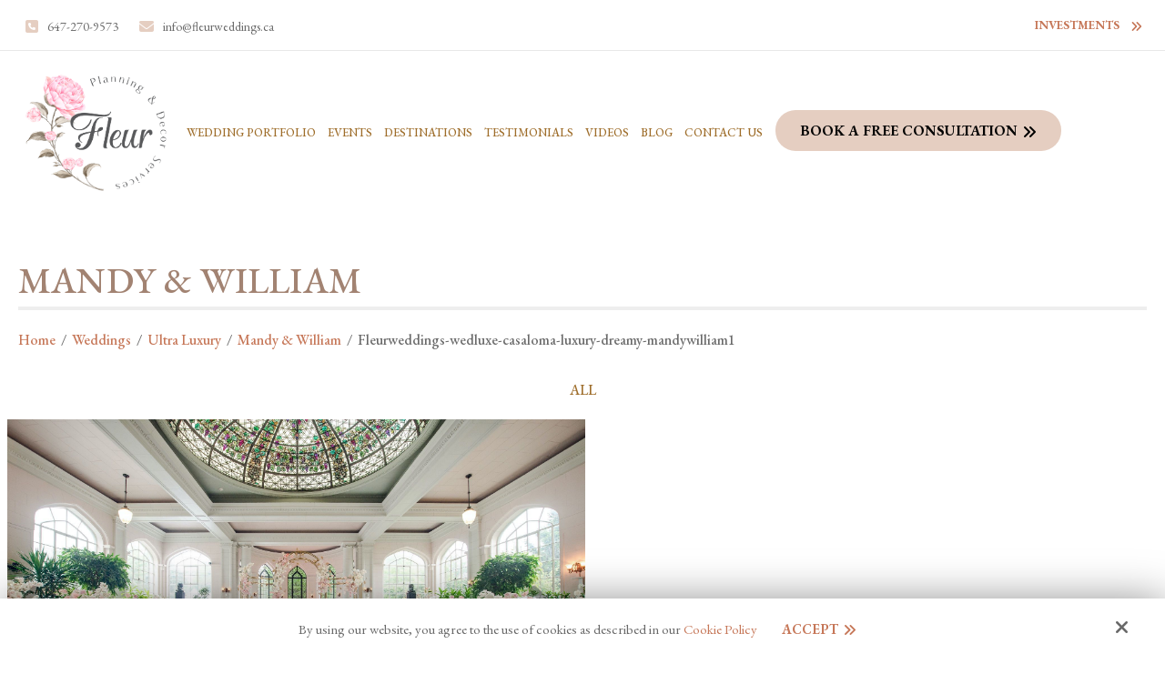

--- FILE ---
content_type: text/html; charset=UTF-8
request_url: https://www.fleurweddings.ca/photo-gallery/view/13446
body_size: 16037
content:
<!DOCTYPE html>
<html lang="en">
<head>
<meta name="viewport" content="width=device-width, initial-scale=1.0, minimum-scale=1.0, maximum-scale=1.0, user-scalable=no" />
<title>Fleurweddings-wedluxe-casaloma-luxury-dreamy-mandywilliam1 | Mandy & William | Event & Wedding Photo Gallery | Fleur Weddings and Events</title>
<meta http-equiv="Content-Type" content="text/html; charset=UTF-8" />
<meta name="description" content="View our online gallery weddings and events organized by Fleur Weddings in Ontario, Canada." />
<meta name="keywords" content="weddings, wedding gallery, fleur wedding gallery, photography, wedding photography, wedding examples, view gallery, see weddings, ultra luxury, themed, elegant, organic, modern, destination" />
<meta property="og:title" content="Fleurweddings-wedluxe-casaloma-luxury-dreamy-mandywilliam1 | Mandy &amp; William | Event &amp; Wedding Photo Gallery | Fleur Weddings and Events" />
<meta property="og:description" content="View our online gallery weddings and events organized by Fleur Weddings in Ontario, Canada." />
<meta property="og:image" content="https://www.fleurweddings.ca/static/sitefiles/photogallery/Fleurweddings-wedluxe-casaloma-luxury-dreamy-mandywilliam1.jpg" />
<meta property="disqus:shortname" content="ficms" />
<meta property="og:url" content="https://www.fleurweddings.ca/photo-gallery/view/13446" />
<meta name="google-site-verification" content="BIy2nI67pTxCySSp4s33J4Eu6CP1rdZ9auKNAX0iYKI" />
<link rel="shortcut icon" type="image/png" href="https://www.fleurweddings.ca/templates/fi-generic/images/logo/favicon.png"/>
<link rel="stylesheet" type="text/css" href="https://www.fleurweddings.ca/min/static/css/jquery/stackedrows.css,static/css/jquery/skrollr.css,static/css/social_wall/social_wall.css?1551970848.1" />
<link rel="stylesheet" type="text/css" href="https://www.fleurweddings.ca/min/static/css/jquery/loading.css,static/css/jquery/tipsy.css,static/css/jquery/ajaxform.css,static/css/jquery/fctoggle.css,static/css/jquery/fancybox.css,static/css/jquery/spectrum.css,static/css/jquery/passy.css,static/css/jquery/validationEngine.css,static/css/jquery/intlTelInput.css,static/css/jquery/ui.css,static/css/jquery/ui.datepicker.css,static/css/photoswipe/photoswipe.css?1737897153.1" />
<link rel="stylesheet" type="text/css" href="https://www.fleurweddings.ca/min/static/css/fontawesome.css?1764091197.1" />
<link rel="stylesheet" type="text/css" href="https://www.fleurweddings.ca/min/templates/fi-generic/css/custom.css?1768413693.1" />
<link rel="stylesheet" type="text/css" href="https://www.fleurweddings.ca/min/templates/fi-generic/css/fonts.css,templates/fi-generic/css/animations.css,templates/fi-generic/css/style.css,templates/fi-generic/css/themes.css?1737124404.1" />
<link rel="stylesheet" type="text/css" href="https://www.fleurweddings.ca/min/templates/fi-generic/css/photo_gallery/photo_gallery.css?1737103910.1" />
<link rel="stylesheet" type="text/css" href="https://www.fleurweddings.ca/min/templates/fi-generic/css/layout.css?1767160728.1" />
	<link href="https://www.fleurweddings.ca/templates/fi-generic/css/pg-masonry.css" rel="stylesheet" type="text/css"/>
<link rel="stylesheet" type="text/css" href="https://www.fleurweddings.ca/templates/fi-generic/css/icon.css" />
<script type="text/javascript" src="https://www.fleurweddings.ca/min/static/js/jquery/jquery.js"></script>
<script>
(function(i,s,o,g,r,a,m){i['GoogleAnalyticsObject']=r;i[r]=i[r]||function(){
(i[r].q=i[r].q||[]).push(arguments)},i[r].l=1*new Date();a=s.createElement(o),
m=s.getElementsByTagName(o)[0];a.async=1;a.src=g;m.parentNode.insertBefore(a,m)
})(window,document,'script','https://www.google-analytics.com/analytics.js','ga');
ga('create', 'UA-131143644-1', 'auto');
ga('send', 'pageview');
</script>

<!-- Google Tag Manager -->
<script>(function(w,d,s,l,i){w[l]=w[l]||[];w[l].push({'gtm.start':
new Date().getTime(),event:'gtm.js'});var f=d.getElementsByTagName(s)[0],
j=d.createElement(s),dl=l!='dataLayer'?'&l='+l:'';j.async=true;j.src=
'https://www.googletagmanager.com/gtm.js?id='+i+dl;f.parentNode.insertBefore(j,f);
})(window,document,'script','dataLayer','GTM-KTZX2BN');</script>
<!-- End Google Tag Manager -->


<script type="text/javascript">
  var _userway_config = {
    /* uncomment the following line to override default position*/
    position: '5', 
    /* uncomment the following line to override default size (values: small, large)*/
     size: 'small',
    /* uncomment the following line to override default language (e.g., fr, de, es, he, nl, etc.)*/
    /* language: 'null', */
    /* uncomment the following line to override color set via widget (e.g., #053f67)*/
     color: '#e6d7d0', 
    /* uncomment the following line to override type set via widget (1=person, 2=chair, 3=eye, 4=text)*/
    /* type: '1', */
    /* uncomment the following lines to override the accessibility statement*/
    /* statement_text: "Our Accessibility Statement", */
    /* statement_url: "http://www.example.com/accessibility", */
    /* uncomment the following line to override support on mobile devices*/
    /* mobile: true, */
    account: 'Rqich7j9mX'
  };
</script>
<script type="text/javascript" src="https://cdn.userway.org/widget.js"></script>


<meta name="google-site-verification" content="【请粘贴你的验证码】" /></head>
<body class="page_photo_gallery page_view page_13446 layout-default_without_sidebar"><!-- Google Tag Manager (noscript) --><noscript><iframe src="https://www.googletagmanager.com/ns.html?id=GTM-KTZX2BN"height="0" width="0" style="display:none;visibility:hidden"></iframe></noscript><!-- End Google Tag Manager (noscript) -->


<style type="text/css">.show_only_once{display:block !important;}</style><div id="template" class="layout layout-default_without_sidebar" data-layout-id="3" data-page-id="11"><div id="figeneric_top_bar" class="layout_block  style_columns_2"><div class="fixed_content"><div id="figeneric_top_bar_right_side" class="layout_block"><div id="figeneric_top_bar_links" class="layout_block"><ul>
<li><i class="fa fa-phone-square"></i><a href="tel:647-270-9573" target="_blank">647-270-9573</a></li>
<li><i class="fa fa-envelope"></i><a href="mailto:info@fleurweddings.ca" target="_blank">info@fleurweddings.ca</a></li></ul></div></div><div id="column_3" class="layout_block layout_block layout_block table_cell"><div id="figeneric_header_button" class="layout_block fadein animated"><nav>
<p style="margin: 0;"><a class="button" href="https://www.fleurweddings.ca/investments">Investments</a></p></nav></div></div></div></div><div id="figeneric_header" class="layout_block  on_scroll_fixed"><div class="fixed_content"><div id="figeneric_header_bottom" class="layout_block"><div id="columns" class="layout_block layout_block layout_block tablemain style_columns_2"><div id="columns_1" class="layout_block layout_block table_cell"><div id="figeneric_header_logo" class="layout_block"><p><a href="https://www.fleurweddings.ca/"><img src="https://www.fleurweddings.ca/static/sitefiles/images/Logo.png" class="fr-fic fr-dib  "></a></p></div></div><div id="column_2" class="layout_block layout_block layout_block table_cell"><nav id="figeneric_header_navigation" class="layout_block fadein animated theme_nav_light style_nav_dropdown"><ul><li><a href="https://www.fleurweddings.ca/photo-gallery/weddings-by-theme-colour"><span>Wedding Portfolio</span></a></li><li><a href="https://www.fleurweddings.ca/photo-gallery/events"><span>Events</span></a></li><li><a href="https://www.fleurweddings.ca/destinations"><span>Destinations</span></a></li><li><a href="https://www.fleurweddings.ca/testimonial"><span>Testimonials</span></a></li><li><a href="https://www.fleurweddings.ca/videos"><span>Videos</span></a></li><li><a href="https://www.fleurweddings.ca/blog"><span>Blog</span></a></li><li><a href="https://www.fleurweddings.ca/contact-us"><span>Contact Us</span></a></li></ul><p> <a class="button book-btn" href="https://www.fleurweddings.ca/request-information">Book a Free Consultation</a></p></nav></div></div></div></div></div><div id="figeneric_responsive_bar" class="layout_block"><div class="fixed_content"><div id="figeneric_responsive_bar_open" class="layout_block"><p><img src="https://www.fleurweddings.ca/static/sitefiles/images/down_arrow.png" class="fr-fic fr-dib "></p></div><div id="figeneric_responsive_bar_popup" class="layout_block  style_popup effect_unfold"><div id="figeneric_responsive_bar_navigation_new" class="layout_block  style_nav_expandable_list"><ul><li><a href="https://www.fleurweddings.ca/photo-gallery/weddings-by-theme-colour"><span>Wedding Portfolio</span></a></li><li><a href="https://www.fleurweddings.ca/photo-gallery/events"><span>Events</span></a></li><li><a href="https://www.fleurweddings.ca/destinations"><span>Destinations</span></a></li><li><a href="https://www.fleurweddings.ca/testimonial"><span>Testimonials</span></a></li><li><a href="https://www.fleurweddings.ca/videos"><span>Videos</span></a></li><li><a href="https://www.fleurweddings.ca/blog"><span>Blog</span></a></li><li><a href="https://www.fleurweddings.ca/contact-us"><span>Contact Us</span></a></li></ul></div></div><div id="figeneric_responsive_bar_logo" class="layout_block layout_block"><p><a href="https://www.fleurweddings.ca/"><img src="https://www.fleurweddings.ca/static/sitefiles/images/Logo_1.png" class="template_logo fr-fic  " alt="Logo"></a></p></div></div></div><div id="fi_showmobile" class="layout_block"><div class="fixed_content"><div id="fi_header_cont_detail" class="layout_block"><ul>
<li><a href="tel:647-270-9573" target="_blank">647-270-9573</a></li>
<li><a href="mailto:info@fleurweddings.ca" target="_blank">info@fleurweddings.ca</a></li></ul>
<p style="text-align: center;margin-top:15px;"><a class="button" href="https://www.fleurweddings.ca/investments">Investments</a> <a class="button book-btn" href="https://www.fleurweddings.ca/request-information">Book a Free Consultation</a></p></div></div></div><main id="figeneric_content_inner-1540881166642" class="layout_block main_content"><div class="fixed_content"><div class="page page_photo_gallery">


<h1>Mandy & William</h1><p><a href="https://www.fleurweddings.ca/">Home</a><span class="slug">&nbsp; / &nbsp;</span><a href="https://www.fleurweddings.ca/photo-gallery/weddings">Weddings</a><span class="slug">&nbsp; / &nbsp;</span><a href="https://www.fleurweddings.ca/photo-gallery/weddings/ultra-luxury">Ultra Luxury</a><span class="slug">&nbsp; / &nbsp;</span><a href="https://www.fleurweddings.ca/photo-gallery/weddings/elegant/mandy-and-william">Mandy & William</a><span class="slug">&nbsp; / &nbsp;</span>Fleurweddings-wedluxe-casaloma-luxury-dreamy-mandywilliam1</p></div>
					  <div class="gallery_select_category fr">	    	    <ul class="gallery_tab pg-filter ">	    		 <li><a href="https://www.fleurweddings.ca/photo-gallery/weddings/elegant/mandy-and-william/all" class="renew" data-target=".photo_listings" id="all">           ALL                    </a> </li>	       	        	    </ul>	    	</div>    						<div class="photo_listings">        <div class="photo_listing view_wrap ">     <div class="photo_gallery_outer gallery-row-3 photo_gallery_weddings  photo_gallery_elegant  photo_gallery_mandy_and_william">	
<div class='photo_gallery_pic selected'>

	

	<div class="photo_gallery_img">
		
		<a href="https://www.fleurweddings.ca/photo-gallery/view/13447"
			class="photo_gallery_prev"></a>
		
		
		<a href="https://www.fleurweddings.ca/photo-gallery/view/13445"
			class="photo_gallery_next"></a>
		
		<img src="https://www.fleurweddings.ca/static/sitefiles/photogallery/Fleurweddings-wedluxe-casaloma-luxury-dreamy-mandywilliam1.jpg"
			title="Fleurweddings-wedluxe-casaloma-luxury-dreamy-mandywilliam1"
			border="0" />
	</div>
	
	
	
	
 
	
</div>
</div></div></main><div id="figeneric_footer_bottom" class="layout_block"><div class="fixed_content"><div id="figeneric_footer_copyright-1543320353" class="layout_block">
<p>Copyright © 2026 Fleur Weddings · <span class="brk-txt">All rights reserved.</span></p></div><div id="footer_social_list-1543320370" class="layout_block"><span></span>
<ul>
<li></li>
<li></li>
<li></li>
<li><a href="https://www.instagram.com/fleurweddingstoronto/" target="_blank"><i class="fa fa-instagram"></i></a></li>
<li><a href="https://www.youtube.com/channel/UCC5GY6ZBCDh_uS2pAi0l9ww" target="_blank"><i class="fa fa-youtube-play"></i></a></li>
<li><a href="https://www.weibo.com/u/1707630711" target="_blank"><i class="fa fa-weibo"></i></a><br></li></ul></div><div id="figeneric_footer_siteby-1543320385" class="layout_block"><p>Site by<a href="https://www.optuno.com" target="_blank"><img src="https://www.fleurweddings.ca/static/sitefiles/images/site_optuno_logo.png" alt="optuno" class="fr-fic  "></a></p></div></div></div><div id="scroll_to_top" class="layout_block  on_scroll_show"><div class="fixed_content"><aside>
<p><a href="tel:647-270-9573" target="_blank"><i class="fa fa-phone" alt="phone"></i></a></p></aside><main>
<p><img src="https://www.fleurweddings.ca/static/sitefiles/images/up-arrow.png" class="fr-fic fr-dib "></p></main></div></div><div id="cookie_contents" class="layout_block layout"><div class="fixed_content"><p><script>$(document).ready(function(){$('body').addClass('cookie_visible');});</script>
		<article class="cookie_content_stip_div coockie_style" style="display:block">
			<div class="cookie_wrapper">			
			<figure>
<p>By using our website, you agree to the use of cookies as described in our <a href="https://www.fleurweddings.ca/cookie-policy">Cookie Policy</a><button class="accept_cookies_opt button" href="javascript%3Avoid(0)">Accept</button></p><i class="fa fa-times close_cookie"></i></figure>			</div>			
		</article>		
	<script>
$(document).ready(function () {
    $('.accept_cookies_opt').click(function(){
		$('.cookie_content_stip_div').css('display', 'none');
		setCookie_footer('cookie_content_stip','close',3);
		$('body').removeClass('cookie_visible');
	});
    function setCookie_footer(cname, cvalue, exdays) {
        var date = new Date();
        var minutes = 60;
        date.setTime(date.getTime() + (minutes * 60 * 1000 * 24 * 30));
        $.cookie(cname, cvalue, {path: '/', expires: date});
    }

});
</script></p></div></div></div>
<!-- Required for Facebook comments -->
<div id="fb-root"></div>

<script type="text/javascript" src="https://www.fleurweddings.ca/min/static/js/jquery/stackedrows.js,static/js/jquery/skrollr.js,static/js/jquery/masonry.js,static/js/social_wall/social_wall.js?1608040023.1"></script>
<script type="text/javascript" src="https://www.fleurweddings.ca/min/static/js/jquery/fi.js,static/js/jquery/loading.js,static/js/jquery/tipsy.js,static/js/jquery/ajaxlinks.js,static/js/jquery/ajaxform.js,static/js/jquery/cookie.js,static/js/jquery/fctoggle.js,static/js/jquery/fancybox.js,static/js/jquery/spectrum.js,static/js/jquery/passy.js,static/js/jquery/validationEngine.js,static/js/jquery/intlTelInput.js,static/js/photoswipe/photoswipe.umd.min.js,static/js/photoswipe/photoswipe-lightbox.umd.min.js?1761840740.1"></script>
<script type="text/javascript" src="https://www.fleurweddings.ca/min/static/js/languages/jquery/validationEngine/en.js,static/js/jquery/ui.js,static/js/jquery/ui.datepicker.js,static/js/jquery/ui.widget.js,static/js/jquery/ui.tabs.js?1742973875.1"></script>
<script type="text/javascript" src="https://www.fleurweddings.ca/min/templates/fi-generic/js/custom.js?1768413693.1"></script>
<script type="text/javascript" src="https://www.fleurweddings.ca/min/templates/fi-generic/js/modernizr.js,templates/fi-generic/js/style.js?1540858246.1"></script>
<script type="text/javascript" src="https://www.fleurweddings.ca/min/templates/fi-generic/js/layout.js?1721641409.1"></script>
	<script type="text/javascript" src="https://www.fleurweddings.ca/templates/fi-generic/js/masonry.js?v=244548762"></script>
	
</body>
</html>

--- FILE ---
content_type: text/css; charset=utf-8
request_url: https://www.fleurweddings.ca/min/templates/fi-generic/css/custom.css?1768413693.1
body_size: 8134
content:
@media (min-width: 1001px){#template.style_boxed,
#template:not(.style_boxed) .layout_block:not(.style_full_content) .fixed_content{max-width:1280px}}body{}#template .video_gallery_img .videograp_title
p{margin-bottom:5px}#template span.btn_arrow:after{content:"\f101";vertical-align:middle;font-family:'FontAwesome';padding:0
0 0 5px;line-height:1.1}#template .photo_gallery_pic.selected
h4{margin:10px
0 0}#template #fancybox-content .photo_gallery_pic.selected
.photo_gallery_img{margin-bottom:0px}#template #fancybox-content
.gallery_select_category{display:none}#template #fancybox-content h4:empty{display:none}#template #fancybox-content .page
h1{margin-top:0}#template
.ajax_paging.paging{text-align:center}#template .bottom_testimonials
li{width:100% !important;display:block}#template .bottom_testimonials .testimonials
ul{display:block;border-spacing:0;border-collapse:inherit}#template
.content_slider_url{position:absolute;width:100%;height:100%;top:0;left:0;z-index:2}#template .list_wrap.cat_list .photo_gallery_outer
.photo_gallery_preview_img{margin:0
0 12px}#template .gallary_layout
img{max-width:47%;margin:0
1% 15px 0}#template .main_content
.photo_gallery_outer{margin:0
-1%}#template .enable-filter{display:none}#template .new_category
h2{width:100% !important;-webkit-box-ordinal-group:2;-moz-box-ordinal-group:2;-ms-flex-order:2;-webkit-order:2;order:2;margin:0;position:static;border:0px;letter-spacing:0;background:transparent}#template .new_category h2
a{width:100%;color:#747677;padding:10px;display:inline-block;text-align:center;font-size:20px}#template
.new_category{float:left;width:32.33%;margin:0
0 5px 5px}#template .new_category
a.button{font-size:16px}#template .new_category
p{text-align:center;margin-top:22px}#template .page_weddings .gallery_tab li:nth-last-child(2) a{border:0px}#template
.simple_qr{bottom:0px!important}#template
.simple_circle{display:block!important}#template
.move_up{bottom:0px!important}#template
.circle_close{display:block!important;transition-delay:0.5s}#template
.videotop_wrap{position:relative}#template
.video_gallery_inline.icon{top:0;bottom:0;margin:auto}@media (max-width: 780px){#template
.new_category{float:none;width:100%;margin:0}#template .gallary_layout
img{max-width:100%;margin:0
0% 15px 0}#template .brk-txt{display:block}}#template.layout-default_without_sidebar:after{content:"";display:block;clear:both;overflow:hidden}#template.layout-contact-us:after{content:"";display:block;clear:both;overflow:hidden}#figeneric_top_bar{padding-top:9px;padding-right:15px;padding-bottom:9px;padding-left:15px;z-index:10;border-bottom:1px solid #e8e8e8}@media (max-width: 1000px){#figeneric_top_bar{padding-right:0px;padding-left:0px;display:none}}@media (min-width: 781px) and (max-width: 1000px){#figeneric_top_bar_right_side{width:100%}}@media (min-width: 1001px){#figeneric_top_bar_right_side{width:34% !important}}#figeneric_top_bar_right_side{text-align:right;display:inline-block;float:none;vertical-align:middle}@media (max-width: 1000px){#figeneric_top_bar_right_side{text-align:center}}@media (max-width: 780px){#figeneric_top_bar_right_side{text-align:center}}#figeneric_top_bar_links{text-align:left}#figeneric_top_bar_links a:not(.button):not(.fc_title):not(.paging_link){margin-left:10px;vertical-align:middle;color:#696969;display:inline-block}#figeneric_top_bar_links a:not(.button):not(.fc_title):not(.paging_link):hover{color:#e5cec1}#figeneric_top_bar_links
ul{margin:0;padding:0px
0 0 0;list-style-type:none;line-height:1px}#figeneric_top_bar_links
span{margin-left:5px;display:inline-block}#figeneric_top_bar_links
i{color:#e5cec1;font-size:16px;vertical-align:middle;line-height:18px}#figeneric_top_bar_links ul
li{display:inline-block;list-style:none;margin-left:0px;padding:0;border:none;font-weight:400;line-height:normal;list-style:none;display:inline-block;font-size:14px;line-height:18px}#figeneric_top_bar_links ul li:first-child{margin-right:20px}@media(max-width:1100px){#figeneric_top_bar_links a:not(.button):not(.fc_title):not(.paging_link){font-weight:normal;font-size:15px}}@media (min-width: 1001px){#column_3{width:66% !important}}#column_3{padding-right:0;display:inline-block;float:none;vertical-align:middle}#figeneric_header_button{text-align:right}#figeneric_header_button input[type=submit],
#figeneric_header_button input[type=button],
#figeneric_header_button .button,
#figeneric_header_button
button{margin-bottom:0;padding:8px
8px 8px 8px;border-radius:35px;font-size:13px;margin-right:0}#figeneric_header_button input[type=submit]:after,
#figeneric_header_button input[type=button]:after,
#figeneric_header_button .button:after,
#figeneric_header_button button:after{padding:0
0 0 12px !important;vertical-align:bottom}@media (max-width: 1100px){#figeneric_header_button input[type=submit],
#figeneric_header_button input[type=button],
#figeneric_header_button .button,
#figeneric_header_button
button{padding:8px
4px 8px 4px}}@media (max-width: 1050px){#figeneric_header_button input[type=submit],
#figeneric_header_button input[type=button],
#figeneric_header_button .button,
#figeneric_header_button
button{padding:8px
2px 8px 2px}#figeneric_header_button input[type=submit]:after,
#figeneric_header_button input[type=button]:after,
#figeneric_header_button .button:after,
#figeneric_header_button button:after{padding:0
0 0 5px !important}}@media (min-width: 1001px){#figeneric_header.fixed,
.layout_block.fixed
#figeneric_header{left:0 !important;right:0 !important}}#figeneric_header{background-color:#fff;padding:0
15px}#figeneric_header:after{content:'';display:block;clear:both}#figeneric_header.fixed,
.layout_block.fixed
#figeneric_header{border-bottom:none !important;-webkit-box-shadow:0px 0px 3px 3px rgba(52, 55, 62, 0.1);box-shadow:0px 0px 3px 3px rgba(52, 55, 62, 0.1)}@media (max-width: 1000px){#figeneric_header{display:none}}#figeneric_header_bottom{padding:10px
0px}#figeneric_header_bottom
.tablemain{display:flex;width:100%;flex-wrap:wrap;align-items:center}@media (max-width: 1000px){#figeneric_header_bottom{display:none}}@media (min-width: 1001px){#columns_1{width:13.5%}}#columns_1{position:relative}@media (min-width: 1001px){#figeneric_header_logo.fixed,
.layout_block.fixed
#figeneric_header_logo{top:inherit}}#figeneric_header_logo.fixed,
.layout_block.fixed
#figeneric_header_logo{position:inherit}#figeneric_header_logo
img{transition:all 0.3s linear 0s;-webkit-transition:all 0.3s linear 0s;-o-transition:all 0.3s linear 0s;max-width:160px}@media (min-width: 1001px){#column_2{width:86%}}#figeneric_header_navigation{margin:0px;padding-left:0;text-align:right;padding-right:0;display:flex;justify-content:end;flex-wrap:wrap}#figeneric_header_navigation{margin-top:0px}#figeneric_header_navigation.fixed,
.layout_block.fixed
#figeneric_header_navigation{margin-top:0px}#figeneric_header_navigation
ul{margin:0;padding:0}#figeneric_header_navigation ul
li{list-style:none;position:relative;display:inline-block;vertical-align:top;margin-left:5px}#figeneric_header_navigation ul
a{font-size:14px;font-weight:600;line-height:22px;color:#9e6d2a;position:relative;display:block;padding:10px
4px;-webkit-transition:all 0.2s linear;transition:all 0.2s linear;z-index:2;text-transform:uppercase;font-weight:500}#figeneric_header_navigation ul a:hover{color:#edb39f}#figeneric_header_navigation ul
ul{min-width:220px;z-index:9;font-size:11px;background:#fff;-webkit-box-shadow:0 1px 5px rgba(0, 0, 0, 0.15);-moz-box-shadow:0 1px 5px rgba(0, 0, 0, 0.15);box-shadow:0 1px 5px rgba(0, 0, 0, 0.15);text-align:left}#figeneric_header_navigation ul ul
li{display:block;margin:0}#figeneric_header_navigation ul ul li:after{background:transparent}#figeneric_header_navigation ul ul
a{border-bottom-width:1px;border-top-width:0px;border-left-width:0px;border-right-width:0px;border-style:solid;font-weight:500;font-size:16px;line-height:14px;padding:15px
20px 15px 20px;color:#fff}#figeneric_header_navigation ul ul a:hover{color:#edb39f;background:#fff}#figeneric_header_navigation .button.book-btn{margin:0
0 0 10px}#figeneric_header_navigation .selected>a{color:#edb39f}#figeneric_header_navigation .selected ul li.selected>a{color:#edb39f;background:#fff}#figeneric_header_navigation ul ul li:hover>a{color:#edb39f;background:#fff}#figeneric_header_navigation ul>li:hover>a{color:#edb39f}#figeneric_header_navigation nav > ul .lastmenu
ul{left:inherit;right:0}@media (max-width: 1310px){#figeneric_header_navigation ul
a{font-size:13px;padding:14px
4px}}@media (max-width: 1250px){#figeneric_header_navigation ul
a{font-size:12px;padding:14px
4px}}@media (max-width: 1180px){#figeneric_header_navigation ul
a{font-size:11px;padding:8px
4px}}@media (max-width: 1100px){#figeneric_header_navigation ul
a{font-size:10px;padding:8px
3px}}@media (max-width: 1060px){#figeneric_header_navigation ul
a{font-size:10px;padding:8px
2px}}#figeneric_responsive_bar{display:none;position:relative}@media (max-width: 1000px){#figeneric_responsive_bar{display:block;padding:0px;background:#fff}}#figeneric_responsive_bar_open{cursor:pointer;font-size:30px;z-index:99;padding:25px
15px;background:#f5f5f5}#figeneric_responsive_bar_open
p{border-radius:0;-webkit-border-radius:0;color:#fff;margin:0;padding:0;text-align:center;text-align:center}#figeneric_responsive_bar_open
img{margin:0
auto;padding:0}#figeneric_responsive_bar_open
i{vertical-align:top}@media (min-width: 781px) and (max-width: 1000px){#figeneric_responsive_bar_popup{width:100%;height:100%}}@media (min-width: 1001px){#figeneric_responsive_bar_popup{top:62px !important;height:100%;width:100%}}#figeneric_responsive_bar_popup{margin:0px
0px 0px 0px;background-color:#fff;padding:0;position:fixed}@media (max-width: 1000px){#figeneric_responsive_bar_popup{}}@media (max-width: 780px){#figeneric_responsive_bar_popup{width:100%;height:100%}}#figeneric_responsive_bar_navigation_new a:not(.button):not(.fc_title):not(.paging_link){font-size:16px;font-weight:600;line-height:22px;color:#9e6d2a;position:relative;display:block;padding:10px
6px;-webkit-transition:all 0.2s linear;transition:all 0.2s linear;z-index:2;text-transform:uppercase}#figeneric_responsive_bar_navigation_new a:not(.button):not(.fc_title):not(.paging_link):hover{color:#edb39f}#figeneric_responsive_bar_navigation_new
ul{margin:0px
0px 0px 0px;padding:0}#figeneric_responsive_bar_navigation_new
li{list-style:none;position:relative;vertical-align:top;text-align:center}#figeneric_responsive_bar_navigation_new .selected>a:not(.button):not(.fc_title):not(.paging_link){color:#edb39f}#figeneric_responsive_bar_navigation_new .selected>a:not(.button):not(.fc_title):not(.paging_link):hover{color:#edb39f}#figeneric_responsive_bar_navigation_new ul a:hover{color:#edb39f}#figeneric_responsive_bar_navigation_new ul ul a:not(.button):not(.fc_title):not(.paging_link):hover{color:#edb39f}#figeneric_responsive_bar_navigation_new ul ul .selected>a:not(.button):not(.fc_title):not(.paging_link){color:#edb39f}#figeneric_responsive_bar_logo{text-align:center}#figeneric_responsive_bar_logo
img{padding:0;max-width:150px}@media (max-width: 1000px){#figeneric_responsive_bar_logo{text-align:center}}@media (max-width: 780px){#figeneric_responsive_bar_logo{text-align:center;padding:0
50px}}#fi_showmobile{display:none;padding:15px
15px 15px;position:relative;text-align:center;border-top:1px solid #e8e8e8}@media (max-width: 1000px){#fi_showmobile{display:block}}#fi_header_cont_detail input[type=submit]:after,
#fi_header_cont_detail input[type=button]:after,
#fi_header_cont_detail .button:after,
#fi_header_cont_detail button:after{padding:0
0 0 12px;vertical-align:bottom}#fi_header_cont_detail a:not(.button):not(.fc_title):not(.paging_link){margin-left:10px;vertical-align:middle;color:#696969;display:inline-block}#fi_header_cont_detail a:not(.button):not(.fc_title):not(.paging_link):hover{color:#e5cec1}#fi_header_cont_detail
ul{margin:0;padding:0px
0 0 0;list-style-type:none}#fi_header_cont_detail
span{display:inline-block}#fi_header_cont_detail
i{color:#e5cec1;font-size:20px;vertical-align:middle}#fi_header_cont_detail
a.button{margin:5px;padding:0;position:relative}#fi_header_cont_detail a.button:hover{color:#d3a67c;background-color:#e6d7d0;border-color:#e6d7d0}#fi_header_cont_detail a.button.book-btn{padding:10px
25px}#fi_header_cont_detail ul
li{display:inline-block;list-style:none;margin-left:0px;padding:0;border:none;font-weight:400;line-height:normal;list-style:none;display:inline-block;color:#000}#fi_header_cont_detail ul li:first-child{margin-right:20px}@media(max-width:500px){#fi_header_cont_detail a:not(.button):not(.fc_title):not(.paging_link){font-weight:normal}#fi_header_cont_detail ul li:first-child{margin-right:0;margin-bottom:7px;display:block}}#figeneric_content_inner-1540881166642{padding:50px
20px}#figeneric_content_inner-1540881166642
h1{color:#a28372;margin:0
0 20px 0;border-bottom:4px solid #eee;padding:0
0 7px;position:relative}@media (max-width: 1000px){#figeneric_content_inner-1540881166642{padding-bottom:10px}#figeneric_content_inner-1540881166642
h1{letter-spacing:0px}}@media (max-width: 780px){#figeneric_content_inner-1540881166642{padding:30px
20px 10px}}#destination_page{padding:40px
15px 0;position:relative}@media (max-width: 780px){#destination_page{padding:30px
15px 0px}}#destination_top_cont{position:relative;text-align:center;max-width:1280px;margin:auto}#destination_top_cont
h2{margin-top:0;position:relative;color:#000}#destination_top_cont
p{color:#000}#invst_and_trm{max-width:1280px;margin:25px
auto 0}#invst_and_trm_wrapper{display:flex;flex-wrap:wrap;justify-content:center;position:relative}#invst_and_trm_wrapper
h2{margin:0
0 20px;font-size:24px}#invst_and_trm_wrapper
h3{margin:15px
auto;font-size:22px;color:#747677}#invst_and_trm_wrapper
h4{margin:5px
0}#invst_and_trm_wrapper
hr{margin:0
auto 10px auto;border-width:2px;border-color:#ccc;max-width:80%}#invst_and_trm_wrapper
.layout_block{background:#fff;margin:0
0 20px;width:100%;padding:0px;text-align:center}#invst_and_trm_wrapper p:last-child{margin:0}@media(max-width:780px){#invst_and_trm_wrapper
.layout_block{width:100%;margin:0
0 20px}#invst_and_trm_wrapper .layout_block:last-child{marign:0}}#destination_btm_cont{position:relative;text-align:center;max-width:1280px;margin:5px
auto 0}#destination_btm_cont
a.button{margin:0}#destination_page_gallery{margin-top:30px;position:relative;display:inline-block}@media (min-width: 781px) and (max-width: 1000px){#column1-1540987546047{width:100%}}@media (min-width: 1001px){#column1-1540987546047{width:100%}}#column1-1540987546047{vertical-align:middle;display:inline-block}#column1-1540987546047
aside{text-align:center}@media (max-width: 1000px){#column1-1540987546047{vertical-align:middle;display:inline-block}}@media (max-width: 780px){#column1-1540987546047{width:100%;vertical-align:middle;display:inline-block}}#staff_content_image_wrapper{margin:20px
auto 0}#staff_content_image_wrapper
img{margin-top:25px;padding:0;display:block;margin:0
auto}#staff_content_top_image{max-width:1160px;margin:20px
auto 0}#staff_content_top_image
img{margin-top:25px;padding:0;display:block;margin:0
auto}#columns_2-1540900381715{margin:0
auto;padding-top:30px;display:block}#columns_2-1540900381715
legend{color:#111;text-align:left;line-height:normal;padding-bottom:0px;margin:0
0 10px 0;font-size:1.8em;font-weight:700;text-transform:none}@media (max-width: 1000px){#columns_2-1540900381715{max-width:100%}}@media (min-width: 1001px){#column2{width:100%}}#column2{display:inline-block;vertical-align:middle;float:none;padding-left:10px}@media (max-width: 1200px){#column2{width:100%}}@media (max-width: 1100px){#column2{width:100%;padding-top:0px;padding-left:0px}}@media (max-width: 780px){#column2{width:100%;padding-left:0px;padding-right:0px}}#figeneric_contact_info{position:relative;margin:0;padding:0;display:block;clear:both;text-align:center;padding-top:0px}#figeneric_contact_info
h4{font-weight:normal;font-size:20px;text-transform:inherit;margin:0px
0px 20px 0px;color:#000;text-transform:capitalize;position:relative}#figeneric_contact_info a:not(.button):not(.fc_title):not(.paging_link){color:#868376}#figeneric_contact_info a:not(.button):not(.fc_title):not(.paging_link):hover{color:#e5cec1}#figeneric_contact_info
p{display:inline-block;margin:0px;letter-spacing:0px;color:#747677;position:relative;padding:0
0 0 0;line-height:normal}#figeneric_contact_info
ul{margin:0;padding:0}#figeneric_contact_info
li{list-style:none;position:relative;margin:0
0 15px;overflow:hidden;padding:0}#figeneric_contact_info
i{font-size:21px;color:#9aa;margin:2px
0 0px 2px;position:absolute;top:-1px;left:-35px}#figeneric_contact_info i.fa.fa-fw.fa-map-marker{left:-30px}#figeneric_contact_info
p.padnone{padding:0
0 0 6px}#figeneric_contact_info
.template_logo{margin:0
0 28px;display:block}#figeneric_contact_info .working-hrs{width:80%;color:#9aa}#figeneric_contact_info .working-hrs
span{float:right;display:inline-block;text-align:right}#figeneric_contact_info
legend{text-align:center;color:#000 !important;position:relative;text-transform:capitalize;font-weight:bold}#figeneric_contact_info li:last-child{padding-bottom:0}#figeneric_contact_info li
p{margin:0}#figeneric_contact_info li.contact-ph
i{font-size:26px;margin-top:0}#figeneric_contact_info li.contact-ph
p{font-size:24px}#figeneric_contact_info li.contact-ph p
a{color:#3e3c3c}#figeneric_contact_info .contact-adrs
li{margin:0
0 12px}#figeneric_contact_info .fa-phone{margin-right:7px}@media (max-width: 1100px){#figeneric_contact_info
h4{font-size:18px}#figeneric_contact_info li.contact-ph
p{font-size:20px}}@media (max-width: 1000px){#figeneric_contact_info a:not(.button):not(.fc_title):not(.paging_link){font-size:16px}#figeneric_contact_info
p{font-size:16px}#figeneric_contact_info
i{font-size:18px}}@media (max-width: 360px){#figeneric_contact_info a:not(.button):not(.fc_title):not(.paging_link){font-size:15px}}@media (max-width: 780px){#figeneric_contact_info{text-align:center}#figeneric_contact_info
p{font-size:13px}#figeneric_contact_info
i{font-size:16px}}@media (max-width: 781px){#figeneric_contact_info
legend{text-align:center}}@media (max-width: 500px){#figeneric_contact_info
legend{font-size:24px}}#figeneric_social{text-align:center;padding-bottom:12px}#figeneric_social
p{display:inline-block;margin:0px;letter-spacing:0px;color:#868376;position:relative;padding:0
0 0 0;line-height:normal}#figeneric_social
ul{padding:0}#figeneric_social
li{list-style:none;position:relative;margin:0
0 15px;overflow:hidden;padding:0}#figeneric_social
img{position:absolute;top:-1px;max-width:24px;left:-30px}#figeneric_footer_qr_code-1544002576{display:block;text-align:center}#figeneric_footer_qr_code-1544002576
p{padding:6px;background:#fff;display:inline-block;margin:5px
0 8px;box-shadow:0 0 2px #6f6f6f}@media (max-width: 780px){#figeneric_footer_qr_code-1544002576{text-align:center}#figeneric_footer_qr_code-1544002576
img{padding:0}}@media (min-width: 781px) and (max-width: 1000px){#figeneric_contact_map{width:58%}}@media (min-width: 1001px){#figeneric_contact_map{width:100%}}#figeneric_contact_map{text-align:center;position:relative;display:block;padding:0;padding:10px
0 0}#figeneric_contact_map:after{content:"";display:block;clear:both;overflow:hidden}#figeneric_contact_map
.scrolloff{pointer-events:none}@media (max-width: 780px){#figeneric_contact_map{padding-top:30px}}#real_wedding_cases_wrapper{margin:0;padding:0}#real_wedding_cases_wrapper
form{max-width:700px;margin:0
auto;background-color:rgba(235, 235, 235, 0.42);padding:20px}#real_wedding_cases_wrapper input:not([type=submit]):not([type=button]):not([type=checkbox]):not([type=radio]),
#real_wedding_cases_wrapper textarea,
#real_wedding_cases_wrapper
select{font-family:inherit;resize:none}#real_wedding_cases_wrapper
legend{display:none;text-align:center;margin-bottom:0px}#real_wedding_cases_wrapper legend:before{display:none}#real_wedding_cases_wrapper .form_field_22 .field_content
label{display:inline-block;width:49%;vertical-align:top}#real_wedding_cases_wrapper
.buttons{margin-top:0;text-align:center}#real_wedding_cases_wrapper .form_field_20
textarea{height:100px;resize:none}#real_wedding_cases_wrapper .form_field_29 + .field{text-align:center}#real_wedding_cases_wrapper
label{display:none}#real_wedding_cases_wrapper
.field{margin-top:0}#real_wedding_cases_wrapper .form_field_12 + .field{text-align:center}@media(max-width:600px){#real_wedding_cases_wrapper .form_field_22 .field_content
label{display:inline-block;width:100%}}#request_information{margin:0;padding:0}#request_information input[type=submit],
#request_information input[type=button],
#request_information .button,
#request_information
button{margin:0;padding:0;color:#c67758}#request_information input[type=submit]:hover,
#request_information input[type=button]:hover,
#request_information .button:hover,
#request_information button:hover{color:#c67758 !important}#request_information
form{max-width:700px;margin:0
auto;background-color:rgba(235, 235, 235, 0.42);padding:20px}#request_information input:not([type=submit]):not([type=button]):not([type=checkbox]):not([type=radio]),
#request_information textarea,
#request_information
select{font-family:inherit;resize:none}#request_information
legend{display:none;text-align:center;margin-bottom:0px}#request_information legend:before{display:none}#request_information .form_field_22 .field_content
label{display:inline-block;width:49%;vertical-align:top}#request_information
.buttons{margin-top:0;text-align:center}#request_information .form_field_20
textarea{height:100px;resize:none}#request_information .form_field_29 + .field{text-align:center}#request_information
label{display:none}#request_information
.field{margin-top:0}#request_information .form_field_12 + .field{text-align:center}#request_information .buttons
.btn_main{display:inline-block;padding:10px;color:#c67758}@media(max-width:600px){#request_information .form_field_22 .field_content
label{display:inline-block;width:100%}}#investments{margin-bottom:30px}#columns_4{text-align:center;display:flex;flex-wrap:wrap;justify-content:center;margin:0
-1%}#columns_4
h2{font-size:24px}#columns_4
h3{margin-top:0;font-size:22px;color:#747677}#columns_4
hr{margin:0
auto 10px auto;border-width:2px;border-color:#ccc;max-width:80%}#columns_4
p{margin-top:0;color:#747677}#columns_4
ul{padding:0;display:inline-block;list-style:none}#columns_4
li{list-style:none}#columns_4
img{width:100%;padding:0;margin:0}#columns_4
aside{position:absolute;left:0;right:0;bottom:15px}#columns_4 .investment-section{padding:0px
0px 60px}#columns_4 li:first-child
p{margin:0}#columns_4 .content-section{padding:0
10px}#columns_4
.layout_block{position:relative;background-position:center center;width:31%;margin:0
1% 15px;padding:0;border:1px
solid #ccc}#columns_4
a.button{margin:0}@media (max-width: 781px){#columns_4
h4{margin-top:15px}}@media(max-width:1000px){#columns_4
.layout_block{margin:0
1% 15px;width:48%}}@media(max-width:780px){#columns_4
.layout_block{margin:0
0 20px;width:100%}#columns_4 .layout_block:last-child{margin-bottom:0}}#column1-1540999860716>h4:nth-of-type(1){color:#fefefe;margin-top:0px}#column2_new>h4:nth-of-type(1){color:#fefefe;margin-top:0px}#column3>h4:nth-of-type(1){color:#fefefe;margin-top:0px}#column4-1741809019>h4:nth-of-type(1){color:#fefefe;margin-top:0px}#column4>h4:nth-of-type(1){color:#fefefe;margin-top:0px}#column4-1760503638>h4:nth-of-type(1){color:#fefefe;margin-top:0px}#friends_page_row{display:flex;flex-wrap:wrap;justify-content:center}#friends_page_row
h3{margin-top:0}#friends_page_row
img{padding:0}#friends_page_row
span{background:rgba(173, 173, 173, 0.5);position:absolute;top:0px;right:0px;bottom:0px;left:0px;opacity:0;filter:alpha(opacity=0);overflow:hidden;transition:opacity 500ms ease-out;-moz-transition:opacity 500ms ease-out;-o-transition:opacity 500ms ease-out;-webkit-transition:opacity 500ms ease-out}#friends_page_row i:before{position:absolute;top:50%;tranform:translate;transform:translate(-50% , -50%);left:50%}#friends_page_row span
a{font-size:24px;color:#fff;position:absolute;width:100%;height:100%;left:0}#friends_page_row span a
i{position:absolute;top:50%;left:50%;width:100%;transform:translate(-50% , -50%);opacity:0;filter:alpha(opacity=0);overflow:hidden;width:50px;height:50px;text-align:center;border:1px
solid #ffa2be;border-radius:50%;text-align:center;background:#ffa2be;transition:opacity 500ms ease-out;-moz-transition:opacity 500ms ease-out;-o-transition:opacity 500ms ease-out;-webkit-transition:opacity 500ms ease-out}#friends_page_row .partner-section{padding-left:15px;padding-right:15px}#friends_page_row .image-section{padding-bottom:10px;position:relative;margin-bottom:15px;border:1px
solid #ebebeb}#friends_page_row
.layout_block{width:25%;display:inline-block;text-align:center}#friends_page_row .layout_block:hover
span{opacity:1}#friends_page_row .layout_block:hover span a
i{opacity:1}@media (max-width:767px){#friends_page_row{max-width:500px;margin:0
auto}#friends_page_row
.layout_block{width:100%}}#fleur_secret_content{background-image:url('/static/sitefiles/images/background_fluer.jpg');background-size:cover;background-repeat:no-repeat}#content{max-width:900px;margin:0
auto;padding:100px
15px}#content input[type=submit],
#content input[type=button],
#content .button,
#content
button{margin:0
auto !important;background:#8c8c8c;border:1px
solid #fff;color:8c8c8c;border:2px
solid #8c8c8c}#content input[type=submit]:hover,
#content input[type=button]:hover,
#content .button:hover,
#content button:hover{background:#fff;color:8c8c8c;border:2px
solid #ffa2be}#content
h2{margin:0
0 15px}#content
figure{position:absolute;max-width:300px;left:100px;z-index:1}#content
figcaption{background:#f6d2d2;padding:50px
20px 50px 150px}#content
section{display:flex;align-items:center;justify-content:center;flex-wrap:wrap;position:relative}#content
aside{width:70%;position:relative;right:-150px}@media screen and (max-width: 1100px){#content{max-width:850px;margin:0
auto;padding:100px
15px}}@media (max-width:781px){#content
figure{position:relative;left:auto;max-width:100%;background:#fff;width:100%}#content
figcaption{padding:25px}#content figure
img{max-width:250px}}@media (max-width: 780px){#content
.btn1{text-align:center}}@media (max-width: 1000px){#content
aside{width:100%;position:relative;right:0}}#fleur_whole_content{background-image:url('/static/sitefiles/images/back_fluer.jpg');background-size:100%;background-repeat:no-repeat}@media (max-width: 1000px){#fleur_whole_content{background-size:cover}}#content-1610951480{max-width:900px;margin:0
auto;padding:100px
15px}#content-1610951480 input[type=submit],
#content-1610951480 input[type=button],
#content-1610951480 .button,
#content-1610951480
button{margin:0
auto !important;background:#8c8c8c;border:1px
solid #fff;color:8c8c8c;border:2px
solid #8c8c8c}#content-1610951480 input[type=submit]:hover,
#content-1610951480 input[type=button]:hover,
#content-1610951480 .button:hover,
#content-1610951480 button:hover{background:#fff;color:8c8c8c;border:2px
solid #ffa2be}#content-1610951480
h2{margin:0
0 15px}#content-1610951480
figure{position:absolute;max-width:300px;left:100px;z-index:1}#content-1610951480
figcaption{background:#f6d2d2;padding:50px
20px 50px 150px}#content-1610951480
section{display:flex;align-items:center;justify-content:center;flex-wrap:wrap;position:relative}#content-1610951480
aside{width:70%;position:relative;right:-150px}@media screen and (max-width: 1100px){#content-1610951480{max-width:850px;margin:0
auto;padding:100px
15px}}@media (max-width:781px){#content-1610951480
figure{position:relative;left:auto;max-width:100%;background:#fff;width:100%}#content-1610951480
figcaption{padding:25px}#content-1610951480 figure
img{max-width:250px}}@media (max-width: 780px){#content-1610951480
.btn1{text-align:center}}@media (max-width: 1000px){#content-1610951480
aside{width:100%;position:relative;right:0}}@media (min-width: 1001px){#content-bar{width:70%}}#content-bar{float:right}#figeneric_content_inner{padding:50px
20px}#figeneric_content_inner
h1{text-transform:uppercase;color:#040404;letter-spacing:1px;font-weight:700;line-height:1.1;font-size:36px;margin:0
0 20px 0;border-bottom:4px solid #eee;padding:0
0 7px;position:relative}@media (max-width: 1000px){#figeneric_content_inner{padding-bottom:10px}#figeneric_content_inner
h1{letter-spacing:0px;font-size:25px}}@media (max-width: 780px){#figeneric_content_inner{padding:30px
20px 10px}#figeneric_content_inner
h1{font-size:23px}}@media (min-width: 1001px){#side-bar{width:30%}}#side-bar{float:left}#figeneric_subpage_sidebar{padding:40px
20px 80px}@media (max-width: 780px){#figeneric_subpage_sidebar{padding-top:20px}}#figeneric_subpages{background:#fff;position:relative;display:block;-webkit-transition:all 0.5s ease;-moz-transition:all 0.5s ease;transition:all 0.5s ease}#figeneric_subpages:after{content:"";display:block;clear:both}#figeneric_subpages
h3{font-size:19px;text-transform:uppercase;margin:30px
0 20px;color:#040404;font-weight:600;position:relative;letter-spacing:1px;padding:0
0 10px;line-height:26px}#figeneric_subpages h3:after{content:'';display:block;width:60px;background:#009a50;position:absolute;left:0;bottom:-2px;height:2px;-webkit-transition:all 0.5s ease;-moz-transition:all 0.5s ease;transition:all 0.5s ease}#figeneric_subpages a:not(.button):not(.fc_title):not(.paging_link){display:block;border-bottom:1px solid #e4e4e4;display:block;line-height:normal;padding:12px
40px 12px 20px;transition:0.3s linear all;-webkit-transition:0.3s linear all;position:relative}#figeneric_subpages a:not(.button):not(.fc_title):not(.paging_link):before{content:"\f105";position:absolute;left:1px;top:13px;font-family:FontAwesome;color:inherit;font-size:18px;transition:0.3s linear all;-webkit-transition:0.3s linear all}#figeneric_subpages a:not(.button):not(.fc_title):not(.paging_link):hover{color:#fff;background:#009A50;padding-left:30px !important}#figeneric_subpages
ul{margin-bottom:35px;padding:0}#figeneric_subpages
li{list-style:none;position:relative}#figeneric_subpages
aside{-webkit-transition:all 0.5s ease;-moz-transition:all 0.5s ease;transition:all 0.5s ease}#figeneric_subpages aside:hover h3:after{width:90px}#figeneric_subpages ul
ul{margin:0
0 0 15px;padding:0}#figeneric_subpages li.active
a{color:#fff;background:#009A50;padding-left:30px !important}#figeneric_subpages a:hover:before{left:10px !important}#figeneric_subpages .active a:before{left:10px !important}#figeneric_staticblocks{padding:20px;background-image:url(/templates/fi-generic/blocks/figeneric_staticblocks/video-preview.jpg);background-position:0 0;background-size:cover}#figeneric_staticblocks
h3{color:#fff;font-family:'robotoregular'}#figeneric_staticblocks
p{color:#fff}#figeneric_slider{margin:0;padding:0;text-align:center;position:relative}#figeneric_slider
table{max-width:1280px;margin:auto}#figeneric_slider
h2{font-size:54px;margin-top:0px;font-family:'Great Vibes',cursive}#figeneric_slider
h3{font-size:44px;margin-top:0px;font-family:'Great Vibes',cursive}#figeneric_slider
p{text-shadow:none}#figeneric_slider
aside{text-align:center}@media (max-width: 1000px){#figeneric_slider
h2{font-size:45px}#figeneric_slider
h3{font-size:35px}}@media (max-width: 780px){#figeneric_slider
h2{font-size:35px}#figeneric_slider
h3{font-size:30px}}@media (max-width: 500px){#figeneric_slider input[type=submit],
#figeneric_slider input[type=button],
#figeneric_slider .button,
#figeneric_slider
button{margin-bottom:5px;text-align:center;padding:5px
5px;font-size:14px;padding:8px
10px}#figeneric_slider
h2{font-size:23px}#figeneric_slider
h3{font-size:20px}}@media(max-width:850px){#figeneric_slider h2
br{display:none}#figeneric_slider h3
br{display:none}}#figeneric_slider-1767162452{margin:0;padding:15px
25px;text-align:center;position:relative;background:#ddd}#figeneric_slider-1767162452
aside{text-align:center}#figeneric_welcome{padding:50px
15px 0}@media (max-width: 780px){#figeneric_welcome{padding:30px
15px 0}}#coumns{display:block}@media (min-width: 781px) and (max-width: 1000px){#column_1{width:49%}}@media (min-width: 1001px){#column_1{width:49%}}#column_1{display:inline-block;vertical-align:middle;float:none}#figeneric_welcome_content{color:#666}#figeneric_welcome_content input[type=submit],
#figeneric_welcome_content input[type=button],
#figeneric_welcome_content .button,
#figeneric_welcome_content
button{margin-right:0;margin-bottom:0}#figeneric_welcome_content
h2{margin-top:0;margin-bottom:10px}#figeneric_welcome_content
h3{margin-top:0;font-family:'Lato'}@media (max-width: 780px){#figeneric_welcome_content{padding-bottom:30px;text-align:center}}@media (min-width: 781px) and (max-width: 1000px){#column_2_1{width:49%}}@media (min-width: 1001px){#column_2_1{width:49%}}#column_2_1{display:inline-block;vertical-align:middle;float:none}@media (max-width: 780px){#figeneric_welcome_image
img{margin-left:auto;margin-right:auto;padding:0}}#figeneric_photo_gallery{padding:47px
15px 50px;text-align:center;background:#fff}@media (max-width: 780px){#figeneric_photo_gallery{padding:28px
15px 30px}}#photo_gallery_content{margin:0;padding:0}#photo_gallery_content input[type=submit],
#photo_gallery_content input[type=button],
#photo_gallery_content .button,
#photo_gallery_content
button{margin:0;padding:10px}#photo_gallery_content
h2{margin-top:0px;margin-bottom:10px}#photo_gallery_content
h3{margin-top:0px;margin-bottom:20px}#photo_gallery_content
h5{margin-top:15px}#photo_gallery_content
ul{margin:0;padding:0;font-size:0px}#photo_gallery_content
li{margin:0;overflow:hidden;padding:3px;display:inline-block;vertical-align:top;width:33%}#photo_gallery_content
img{padding:0;width:auto !important;height:auto !important;-webkit-transition:-webkit-transform 500ms ease, opacity 200ms ease;transition:transform 500ms ease, opacity 200ms ease}#photo_gallery_content
aside{margin-top:20px}#photo_gallery_content
.photo_gallery_pic{margin:0;overflow:hidden;padding:3px;display:inline-block;vertical-align:top;width:33%}@media (max-width: 500px){#photo_gallery_content
li{width:100%}#photo_gallery_content
img{width:100% !important}#photo_gallery_content
.photo_gallery_pic{width:100%}#photo_gallery_content
.clear{display:none}}@media (min-width: 780px){#photo_gallery_content h2:after{margin-top:15px;height:3px}#photo_gallery_content section:hover h2:after{width:70px}}@media (max-width: 780px){#photo_gallery_content
.photo_gallery_pic{width:100% !important}}@media (max-width: 1000px){#photo_gallery_content
.photo_gallery_pic{width:43%}#photo_gallery_content
.clear{display:none}}#figeneric_home_footer_contact{padding-top:50px;padding-right:15px;padding-bottom:50px;padding-left:15px;background-image:url(/templates/fi-generic/blocks/figeneric_home_footer_contact/footer_bg.jpg);background-attachment:fixed;background-size:cover}@media (max-width: 780px){#figeneric_home_footer_contact{padding:30px
15px}}@media (min-width: 781px) and (max-width: 1000px){#figeneric_footer_contact_right{width:58%}}@media (min-width: 1001px){#figeneric_footer_contact_right{width:58%}}#figeneric_footer_contact_right{vertical-align:middle;float:right;order:2}#figeneric_footer_contact_right input[type=submit],
#figeneric_footer_contact_right input[type=button],
#figeneric_footer_contact_right .button,
#figeneric_footer_contact_right
button{margin:0;padding:0;color:#fff}#figeneric_footer_contact_right
h2{color:#fff;margin-top:0;text-align:center}#figeneric_footer_contact_right
h5{color:#535353;font-size:20px;line-height:25px;margin:0
0 0px;padding:0;text-align:left;text-transform:uppercase}#figeneric_footer_contact_right
section{padding:0;width:100%;margin:auto}#figeneric_footer_contact_right .buttons
.btn_main{display:inline-block;padding:10px;color:#fff}#figeneric_footer_contact_right
fieldset{text-align:center}#figeneric_footer_contact_right
.forms{margin-left:0;margin:0}#figeneric_footer_contact_right
legend{display:none}#figeneric_footer_contact_right .forms>a{display:none !important}#figeneric_footer_contact_right
.field_content{text-align:left}#figeneric_footer_contact_right
.field{margin:0px
0 10px 0;float:left;width:100%;float:none;width:50%;display:inline-block;vertical-align:top;padding:0
10px 0px 0px}#figeneric_footer_contact_right
.field_title{display:none}#figeneric_footer_contact_right
.form_field_15{width:100%}#figeneric_footer_contact_right
.form_field_21{width:100%}#figeneric_footer_contact_right .form_field_21
textarea{height:90px;resize:none;margin:2px
0 5px;font-family:inherit}#figeneric_footer_contact_right
.buttons{display:block;margin-top:0px;text-align:center}@media (max-width: 780px){#figeneric_footer_contact_right{text-align:center;float:none;order:1}}@media (max-width: 700px){#figeneric_footer_contact_right
.form_field_15{width:100%}#figeneric_footer_contact_right
.form_field_21{width:100%}#figeneric_footer_contact_right
.field{width:100%}}@media (min-width: 781px) and (max-width: 1000px){#figeneric_contact_left{width:41%}}@media (min-width: 1001px){#figeneric_contact_left{width:41%}}#figeneric_contact_left{color:#fff;vertical-align:middle;padding-right:50px;padding-top:58px}@media (max-width: 780px){#figeneric_contact_left{padding-right:0px;padding-top:40px;order:2}}#figeneric_get_in_touch{padding:0
0 20px 0}#figeneric_get_in_touch a:not(.button):not(.fc_title):not(.paging_link){color:#fff}#figeneric_get_in_touch a:not(.button):not(.fc_title):not(.paging_link):hover{color:#d3a67c}#figeneric_get_in_touch
p{font-size:16px;padding-left:33px;position:relative}#figeneric_get_in_touch
ul{margin:0;padding:10px
0px 0 0;display:block}#figeneric_get_in_touch
li{list-style:none;display:block}#figeneric_get_in_touch
i{left:0;position:absolute;top:6px}@media (max-width: 1000px){#figeneric_get_in_touch
p{font-size:16px}}@media (max-width: 780px){#figeneric_get_in_touch{text-align:center}#figeneric_get_in_touch:after{display:block;content:'';clear:both}#figeneric_get_in_touch
p{padding:0}#figeneric_get_in_touch
i{display:inline-block;position:static;padding:0px
8px 0 0px}}@media (max-width: 400px){#figeneric_get_in_touch a:not(.button):not(.fc_title):not(.paging_link){font-size:16px}#figeneric_get_in_touch
i{display:block;margin:0
auto}}#figeneric_footer_menus{font-weight:400;margin:0px
0px 0px;text-align:center}#figeneric_footer_menus a:not(.button):not(.fc_title):not(.paging_link){display:block;padding:0px;line-height:15px;transition:0.3s linear all;-webkit-transition:0.3s linear all;font-weight:400;font-size:16px;letter-spacing:0px;color:#fff;position:relative}#figeneric_footer_menus a:not(.button):not(.fc_title):not(.paging_link):hover{color:#d3a67c}#figeneric_footer_menus
ul{margin:0
0 12px 0;padding:20px
0 10px;display:inline-block;width:100%;vertical-align:top;border-top:1px solid #828282;border-bottom:1px solid #828282}#figeneric_footer_menus
li{list-style:none;position:relative;margin:0px
18px 12px 0px;float:left}#figeneric_footer_menus li:after{content:'|';position:absolute;right:-11px;top:-6px;color:#ccc}#figeneric_footer_menus li:last-child:after{display:none}#figeneric_footer_menus li.multimenu
ul{width:100%}#figeneric_footer_menus p:empty{display:none}#figeneric_footer_menus .selected>a:not(.button):not(.fc_title):not(.paging_link){color:#d3a67c}@media (max-width: 1070px){#figeneric_footer_menus{display:block}}@media (max-width: 500px){#figeneric_footer_menus{display:block}#figeneric_footer_menus
ul{display:inline-block;width:100%;vertical-align:top;padding-left:0}#figeneric_footer_menus ul:last-child{padding-top:20px}}@media (max-width: 780px){#figeneric_footer_menus li:last-child a:not(.button):not(.fc_title):not(.paging_link){padding:0}}#figeneric_footer_copyright-1543241083{padding:9px
0 0 0;font-size:14px;font-weight:400;clear:both;display:block;margin:0
0 5px;text-align:center}#figeneric_footer_copyright-1543241083
p{font-size:14px;color:#fff;margin:0}@media (max-width: 780px){#figeneric_footer_copyright-1543241083{text-align:center}}@media (min-width: 1001px){#footer_social_list{width:100%}}#footer_social_list{list-style:none;text-align:center;padding:8px
0 10px}#footer_social_list a:not(.button):not(.fc_title):not(.paging_link){color:#fff}#footer_social_list a:not(.button):not(.fc_title):not(.paging_link):hover{color:#edb39f}#footer_social_list
ul{padding:0;margin:0}#footer_social_list
li{float:none;margin:0
8px;display:inline-block}#footer_social_list
i{font-size:22px}#footer_social_list li:empty{font-size:0;line-height:0px;display:none}#figeneric_footer_siteby-1543241792{padding:0
0 0 0;font-size:14px;font-weight:400;clear:both;display:block;text-align:center;margin:0}#figeneric_footer_siteby-1543241792 a:not(.button):not(.fc_title):not(.paging_link){display:inline-block;vertical-align:middle}#figeneric_footer_siteby-1543241792
p{font-size:14px;color:#fff;margin:0}#figeneric_footer_siteby-1543241792
img{margin-left:5px}@media (max-width: 780px){#figeneric_footer_siteby-1543241792{text-align:center}}@media (min-width: 781px) and (max-width: 1000px){#figeneric_fixed_social{left:0;top:50%}}@media (min-width: 1001px){#figeneric_fixed_social{top:50%;left:0}}#figeneric_fixed_social{font-weight:400;margin:0px
0px 30px;position:fixed;z-index: +99;background:transparent}#figeneric_fixed_social
h4{font-size:16px;margin:0px
0px 20px 0px;color:#fff;font-weight:600;text-transform:uppercase;letter-spacing:1.5px}#figeneric_fixed_social a:not(.button):not(.fc_title):not(.paging_link){color:#f5f5f5;display:block;padding:0px
0px 0;font-size:18px;width:40px;height:40px;line-height:40px;transition:0.3s linear all;-webkit-transition:0.3s linear all;text-align:center}#figeneric_fixed_social a:not(.button):not(.fc_title):not(.paging_link):hover{width:50px}#figeneric_fixed_social
ul{margin:0;padding:0}#figeneric_fixed_social
li{list-style:none;position:relative;margin:0}#figeneric_fixed_social
.fa_bg{background:#3B5998}#figeneric_fixed_social
.twt_bg{background:#0084b4}#figeneric_fixed_social
.gp_bg{background:#df493a}#figeneric_fixed_social
.li_bg{background:#346da6}#figeneric_fixed_social
.st_bg{background:#eb4924}#figeneric_fixed_social
.vime_bg{background:#00b3ec}#figeneric_fixed_social
.inst_bg{background:#346da6}#figeneric_fixed_social
.sky_bg{background:#00aff0}#figeneric_fixed_social
.gm_bg{background:#dd4a40}#figeneric_fixed_social
.yt_bg{background:#e52c27}#figeneric_fixed_social
.pin_bg{background:#e71f28}#figeneric_fixed_social
.ylp_bg{background:#d9272e}@media (max-width: 1000px){#figeneric_fixed_social{}}@media (max-width: 780px){#figeneric_fixed_social{left:0;top:50%}}#figeneric_footer_bottom{background:#fff;padding:10px
15px 10px 15px;font-size:14px;font-weight:400;clear:both;display:block;margin:0;border-top:1px solid #e8e8e8}#figeneric_footer_copyright-1543320353{padding:9px
0 0 0;font-size:14px;font-weight:400;clear:both;display:block;margin:0
0 5px;text-align:center}#figeneric_footer_copyright-1543320353
p{font-size:14px;color:#868376;margin:0}@media (max-width: 780px){#figeneric_footer_copyright-1543320353{text-align:center}}@media (min-width: 1001px){#footer_social_list-1543320370{width:100%}}#footer_social_list-1543320370{list-style:none;text-align:center;padding:8px
0 10px}#footer_social_list-1543320370 a:not(.button):not(.fc_title):not(.paging_link){color:#868376}#footer_social_list-1543320370 a:not(.button):not(.fc_title):not(.paging_link):hover{color:#c67758}#footer_social_list-1543320370
ul{padding:0;margin:0}#footer_social_list-1543320370
li{float:none;margin:0
8px;display:inline-block}#footer_social_list-1543320370
i{font-size:22px}#footer_social_list-1543320370 li:empty{font-size:0;line-height:0px;display:none}#figeneric_footer_siteby-1543320385{padding:0
0 0 0;font-size:14px;font-weight:400;clear:both;display:block;text-align:center;margin:0}#figeneric_footer_siteby-1543320385 a:not(.button):not(.fc_title):not(.paging_link){display:inline-block;vertical-align:middle}#figeneric_footer_siteby-1543320385
p{font-size:14px;color:#868376;margin:0}#figeneric_footer_siteby-1543320385
img{margin-left:5px}@media (max-width: 780px){#figeneric_footer_siteby-1543320385{text-align:center}}@media (min-width: 781px) and (max-width: 1000px){#scroll_to_top{bottom:100px;right:40px}}@media (min-width: 1001px){#scroll_to_top{bottom:100px;right:40px}}#scroll_to_top{position:fixed;z-index:99}#scroll_to_top
p{transition:all 0.3s linear 0s;cursor:pointer;font-size:50px;width:50px;height:100%;line-height:100%;text-align:center;font-weight:bold;padding-top:0px;padding-right:10px;padding-bottom:2px;padding-left:10px;white-space:nowrap;border-radius:50%;margin-top:15px}#scroll_to_top p:before{content:"";display:inline-block;height:100%;vertical-align:middle}#scroll_to_top main
p{font-size:50px;color:#a6a18d;height:50px;width:50px;line-height:50px;display:flex;align-items:center;justify-content:center}#scroll_to_top main p:hover{color:#868376}#scroll_to_top
aside{display:none}#scroll_to_top aside
p{line-height:normal;padding:0;background:transparent;font-size:0px;display:flex;align-items:center;justify-content:center}#scroll_to_top aside
a{font-size:50px;color:#a6a18d;width:100%;display:flex;align-items:center;justify-content:center;height:50px;line-height:50px;border-radius:50%}#scroll_to_top aside a:hover{color:#a6a18d}@media (max-width: 780px){#scroll_to_top{bottom:100px;right:40px}}@media (max-width: 1000px){#scroll_to_top{}}@media (max-width: 779px){#scroll_to_top
aside{display:block}#scroll_to_top aside i.fa.fa-phone{font-size:26px}}@media (min-width: 781px) and (max-width: 1000px){#contact_qr_code{bottom:-405px;right:30px;width:100%}}@media (min-width: 1001px){#contact_qr_code{bottom:-405px;right:30px;width:250px}}#contact_qr_code{position:fixed;box-shadow:0 3px 10px rgba(0, 0, 0, 0.48), 0 7px 15px rgba(0, 0, 0, 0.30);border-top-left-radius:10px;border-top-right-radius:10px;transition:0.5s;z-index:100}#contact_qr_code
.simple{bottom:0px!important}@media (max-width: 1000px){#contact_qr_code{max-width:250px}}@media (max-width: 780px){#contact_qr_code{bottom:-405px;right:30px}}@media (max-width: 370px){#contact_qr_code{left:40px}}#qr_code_section
h4{margin:0;color:#000;font-size:15px}#qr_code_section
i{display:none;font-size:20px;color:#9aa;position:absolute;left:-35px;top:0;transition-delay:0.5s;cursor:pointer;border:1px
solid;border-radius:50%;width:30px;height:30px;text-align:center;line-height:29px;background:#fff}#qr_code_section
section{background:#e5cec1;padding:20px
30px;cursor:pointer}#qr_code_section aside
p{margin:0}#qr_code_section aside
img{max-width:150px;margin:0
auto;padding:0}#qr_code_section
aside{background:#fff;padding:15px}#cookie_contents{text-align:center}#cookie_contents input[type=submit],
#cookie_contents input[type=button],
#cookie_contents .button,
#cookie_contents
button{margin:5px
0 0 15px;font-size:15px;padding:7px
10px}#cookie_contents a:not(.button):not(.fc_title):not(.paging_link){display:inline-block}#cookie_contents
p{font-size:15px;margin:0;line-height:1.2}#cookie_contents
article{font-weight:300;padding:10px;background:#fff;box-shadow:rgba(0,0,0,.5) 0px 5px 50px;-webkit-box-shadow:rgba(0,0,0,.5) 0px 5px 50px;line-height:1.5;position:fixed;left:0;bottom:0;width:100%;z-index:9999;right:0;margin:auto}#cookie_contents
.close_cookie{position:absolute;right:0;top:0;font-size:21px;bottom:0;height:20px;margin:auto;cursor:pointer}#cookie_contents
.cookie_wrapper{max-width:1200px;margin:0
auto;padding:0
30px;position:relative}@media (max-width: 779px){#cookie_contents input[type=submit],
#cookie_contents input[type=button],
#cookie_contents .button,
#cookie_contents
button{font-size:12px}#cookie_contents
p{font-size:14px}}

--- FILE ---
content_type: application/x-javascript; charset=utf-8
request_url: https://www.fleurweddings.ca/min/templates/fi-generic/js/custom.js?1768413693.1
body_size: 447
content:
$(function(){$('#figeneric_responsive_bar_open').each(function(){var $block=$(this);$(this).click(function(){$('#figeneric_responsive_bar_popup').toggleClass('visible');});});$('#figeneric_contact_map').each(function(){var $block=$(this);$(function(){$('#map').addClass('scrolloff');$('#overlay').on("mouseup",function(){$('#map').addClass('scrolloff');});$('#overlay').on("mousedown",function(){$('#map').removeClass('scrolloff');});$("#map").mouseleave(function(){$('#map').addClass('scrolloff');});});});$('#scroll_to_top').each(function(){var $block=$(this);$(function(){$block.find('main p').click(function(){$('html, body').animate({scrollTop:0},800);return false;});});});$('#cookie_contents').each(function(){var $block=$(this);$block.find('.close_cookie').click(function(){$block.find('.coockie_style').slideUp();});});});